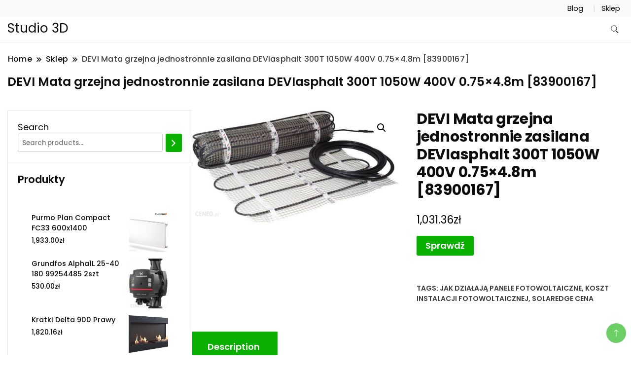

--- FILE ---
content_type: text/html; charset=UTF-8
request_url: https://studio-3d.pl/produkt/devi-mata-grzejna-jednostronnie-zasilana-deviasphalt-300t-1050w-400v-0-75x4-8m-83900167/
body_size: 13586
content:
		<!DOCTYPE html>
		<html lang="pl-PL">
		<head itemscope itemtype="https://schema.org/WebSite">
		<meta charset="UTF-8">
		<meta name="viewport" content="width=device-width, initial-scale=1">
		<link rel="profile" href="http://gmpg.org/xfn/11">
		<title>DEVI Mata grzejna jednostronnie zasilana DEVIasphalt 300T 1050W 400V 0.75&#215;4.8m [83900167] &#8211; Studio 3D</title>
<meta name='robots' content='max-image-preview:large' />
<link rel='dns-prefetch' href='//fonts.googleapis.com' />
<link rel="alternate" type="application/rss+xml" title="Studio 3D &raquo; Kanał z wpisami" href="https://studio-3d.pl/feed/" />
<link rel="alternate" type="application/rss+xml" title="Studio 3D &raquo; Kanał z komentarzami" href="https://studio-3d.pl/comments/feed/" />
<link rel="alternate" type="application/rss+xml" title="Studio 3D &raquo; DEVI Mata grzejna jednostronnie zasilana DEVIasphalt 300T 1050W 400V 0.75&#215;4.8m [83900167] Kanał z komentarzami" href="https://studio-3d.pl/produkt/devi-mata-grzejna-jednostronnie-zasilana-deviasphalt-300t-1050w-400v-0-75x4-8m-83900167/feed/" />
<link rel="alternate" title="oEmbed (JSON)" type="application/json+oembed" href="https://studio-3d.pl/wp-json/oembed/1.0/embed?url=https%3A%2F%2Fstudio-3d.pl%2Fprodukt%2Fdevi-mata-grzejna-jednostronnie-zasilana-deviasphalt-300t-1050w-400v-0-75x4-8m-83900167%2F" />
<link rel="alternate" title="oEmbed (XML)" type="text/xml+oembed" href="https://studio-3d.pl/wp-json/oembed/1.0/embed?url=https%3A%2F%2Fstudio-3d.pl%2Fprodukt%2Fdevi-mata-grzejna-jednostronnie-zasilana-deviasphalt-300t-1050w-400v-0-75x4-8m-83900167%2F&#038;format=xml" />
<style id='wp-img-auto-sizes-contain-inline-css'>
img:is([sizes=auto i],[sizes^="auto," i]){contain-intrinsic-size:3000px 1500px}
/*# sourceURL=wp-img-auto-sizes-contain-inline-css */
</style>
<style id='wp-emoji-styles-inline-css'>

	img.wp-smiley, img.emoji {
		display: inline !important;
		border: none !important;
		box-shadow: none !important;
		height: 1em !important;
		width: 1em !important;
		margin: 0 0.07em !important;
		vertical-align: -0.1em !important;
		background: none !important;
		padding: 0 !important;
	}
/*# sourceURL=wp-emoji-styles-inline-css */
</style>
<style id='wp-block-library-inline-css'>
:root{--wp-block-synced-color:#7a00df;--wp-block-synced-color--rgb:122,0,223;--wp-bound-block-color:var(--wp-block-synced-color);--wp-editor-canvas-background:#ddd;--wp-admin-theme-color:#007cba;--wp-admin-theme-color--rgb:0,124,186;--wp-admin-theme-color-darker-10:#006ba1;--wp-admin-theme-color-darker-10--rgb:0,107,160.5;--wp-admin-theme-color-darker-20:#005a87;--wp-admin-theme-color-darker-20--rgb:0,90,135;--wp-admin-border-width-focus:2px}@media (min-resolution:192dpi){:root{--wp-admin-border-width-focus:1.5px}}.wp-element-button{cursor:pointer}:root .has-very-light-gray-background-color{background-color:#eee}:root .has-very-dark-gray-background-color{background-color:#313131}:root .has-very-light-gray-color{color:#eee}:root .has-very-dark-gray-color{color:#313131}:root .has-vivid-green-cyan-to-vivid-cyan-blue-gradient-background{background:linear-gradient(135deg,#00d084,#0693e3)}:root .has-purple-crush-gradient-background{background:linear-gradient(135deg,#34e2e4,#4721fb 50%,#ab1dfe)}:root .has-hazy-dawn-gradient-background{background:linear-gradient(135deg,#faaca8,#dad0ec)}:root .has-subdued-olive-gradient-background{background:linear-gradient(135deg,#fafae1,#67a671)}:root .has-atomic-cream-gradient-background{background:linear-gradient(135deg,#fdd79a,#004a59)}:root .has-nightshade-gradient-background{background:linear-gradient(135deg,#330968,#31cdcf)}:root .has-midnight-gradient-background{background:linear-gradient(135deg,#020381,#2874fc)}:root{--wp--preset--font-size--normal:16px;--wp--preset--font-size--huge:42px}.has-regular-font-size{font-size:1em}.has-larger-font-size{font-size:2.625em}.has-normal-font-size{font-size:var(--wp--preset--font-size--normal)}.has-huge-font-size{font-size:var(--wp--preset--font-size--huge)}.has-text-align-center{text-align:center}.has-text-align-left{text-align:left}.has-text-align-right{text-align:right}.has-fit-text{white-space:nowrap!important}#end-resizable-editor-section{display:none}.aligncenter{clear:both}.items-justified-left{justify-content:flex-start}.items-justified-center{justify-content:center}.items-justified-right{justify-content:flex-end}.items-justified-space-between{justify-content:space-between}.screen-reader-text{border:0;clip-path:inset(50%);height:1px;margin:-1px;overflow:hidden;padding:0;position:absolute;width:1px;word-wrap:normal!important}.screen-reader-text:focus{background-color:#ddd;clip-path:none;color:#444;display:block;font-size:1em;height:auto;left:5px;line-height:normal;padding:15px 23px 14px;text-decoration:none;top:5px;width:auto;z-index:100000}html :where(.has-border-color){border-style:solid}html :where([style*=border-top-color]){border-top-style:solid}html :where([style*=border-right-color]){border-right-style:solid}html :where([style*=border-bottom-color]){border-bottom-style:solid}html :where([style*=border-left-color]){border-left-style:solid}html :where([style*=border-width]){border-style:solid}html :where([style*=border-top-width]){border-top-style:solid}html :where([style*=border-right-width]){border-right-style:solid}html :where([style*=border-bottom-width]){border-bottom-style:solid}html :where([style*=border-left-width]){border-left-style:solid}html :where(img[class*=wp-image-]){height:auto;max-width:100%}:where(figure){margin:0 0 1em}html :where(.is-position-sticky){--wp-admin--admin-bar--position-offset:var(--wp-admin--admin-bar--height,0px)}@media screen and (max-width:600px){html :where(.is-position-sticky){--wp-admin--admin-bar--position-offset:0px}}

/*# sourceURL=wp-block-library-inline-css */
</style><link rel='stylesheet' id='wc-blocks-vendors-style-css' href='https://studio-3d.pl/wp-content/plugins/woocommerce/packages/woocommerce-blocks/build/wc-blocks-vendors-style.css?ver=7.2.2' media='all' />
<link rel='stylesheet' id='wc-blocks-style-css' href='https://studio-3d.pl/wp-content/plugins/woocommerce/packages/woocommerce-blocks/build/wc-blocks-style.css?ver=7.2.2' media='all' />
<style id='global-styles-inline-css'>
:root{--wp--preset--aspect-ratio--square: 1;--wp--preset--aspect-ratio--4-3: 4/3;--wp--preset--aspect-ratio--3-4: 3/4;--wp--preset--aspect-ratio--3-2: 3/2;--wp--preset--aspect-ratio--2-3: 2/3;--wp--preset--aspect-ratio--16-9: 16/9;--wp--preset--aspect-ratio--9-16: 9/16;--wp--preset--color--black: #000000;--wp--preset--color--cyan-bluish-gray: #abb8c3;--wp--preset--color--white: #ffffff;--wp--preset--color--pale-pink: #f78da7;--wp--preset--color--vivid-red: #cf2e2e;--wp--preset--color--luminous-vivid-orange: #ff6900;--wp--preset--color--luminous-vivid-amber: #fcb900;--wp--preset--color--light-green-cyan: #7bdcb5;--wp--preset--color--vivid-green-cyan: #00d084;--wp--preset--color--pale-cyan-blue: #8ed1fc;--wp--preset--color--vivid-cyan-blue: #0693e3;--wp--preset--color--vivid-purple: #9b51e0;--wp--preset--gradient--vivid-cyan-blue-to-vivid-purple: linear-gradient(135deg,rgb(6,147,227) 0%,rgb(155,81,224) 100%);--wp--preset--gradient--light-green-cyan-to-vivid-green-cyan: linear-gradient(135deg,rgb(122,220,180) 0%,rgb(0,208,130) 100%);--wp--preset--gradient--luminous-vivid-amber-to-luminous-vivid-orange: linear-gradient(135deg,rgb(252,185,0) 0%,rgb(255,105,0) 100%);--wp--preset--gradient--luminous-vivid-orange-to-vivid-red: linear-gradient(135deg,rgb(255,105,0) 0%,rgb(207,46,46) 100%);--wp--preset--gradient--very-light-gray-to-cyan-bluish-gray: linear-gradient(135deg,rgb(238,238,238) 0%,rgb(169,184,195) 100%);--wp--preset--gradient--cool-to-warm-spectrum: linear-gradient(135deg,rgb(74,234,220) 0%,rgb(151,120,209) 20%,rgb(207,42,186) 40%,rgb(238,44,130) 60%,rgb(251,105,98) 80%,rgb(254,248,76) 100%);--wp--preset--gradient--blush-light-purple: linear-gradient(135deg,rgb(255,206,236) 0%,rgb(152,150,240) 100%);--wp--preset--gradient--blush-bordeaux: linear-gradient(135deg,rgb(254,205,165) 0%,rgb(254,45,45) 50%,rgb(107,0,62) 100%);--wp--preset--gradient--luminous-dusk: linear-gradient(135deg,rgb(255,203,112) 0%,rgb(199,81,192) 50%,rgb(65,88,208) 100%);--wp--preset--gradient--pale-ocean: linear-gradient(135deg,rgb(255,245,203) 0%,rgb(182,227,212) 50%,rgb(51,167,181) 100%);--wp--preset--gradient--electric-grass: linear-gradient(135deg,rgb(202,248,128) 0%,rgb(113,206,126) 100%);--wp--preset--gradient--midnight: linear-gradient(135deg,rgb(2,3,129) 0%,rgb(40,116,252) 100%);--wp--preset--font-size--small: 13px;--wp--preset--font-size--medium: 20px;--wp--preset--font-size--large: 36px;--wp--preset--font-size--x-large: 42px;--wp--preset--spacing--20: 0.44rem;--wp--preset--spacing--30: 0.67rem;--wp--preset--spacing--40: 1rem;--wp--preset--spacing--50: 1.5rem;--wp--preset--spacing--60: 2.25rem;--wp--preset--spacing--70: 3.38rem;--wp--preset--spacing--80: 5.06rem;--wp--preset--shadow--natural: 6px 6px 9px rgba(0, 0, 0, 0.2);--wp--preset--shadow--deep: 12px 12px 50px rgba(0, 0, 0, 0.4);--wp--preset--shadow--sharp: 6px 6px 0px rgba(0, 0, 0, 0.2);--wp--preset--shadow--outlined: 6px 6px 0px -3px rgb(255, 255, 255), 6px 6px rgb(0, 0, 0);--wp--preset--shadow--crisp: 6px 6px 0px rgb(0, 0, 0);}:where(.is-layout-flex){gap: 0.5em;}:where(.is-layout-grid){gap: 0.5em;}body .is-layout-flex{display: flex;}.is-layout-flex{flex-wrap: wrap;align-items: center;}.is-layout-flex > :is(*, div){margin: 0;}body .is-layout-grid{display: grid;}.is-layout-grid > :is(*, div){margin: 0;}:where(.wp-block-columns.is-layout-flex){gap: 2em;}:where(.wp-block-columns.is-layout-grid){gap: 2em;}:where(.wp-block-post-template.is-layout-flex){gap: 1.25em;}:where(.wp-block-post-template.is-layout-grid){gap: 1.25em;}.has-black-color{color: var(--wp--preset--color--black) !important;}.has-cyan-bluish-gray-color{color: var(--wp--preset--color--cyan-bluish-gray) !important;}.has-white-color{color: var(--wp--preset--color--white) !important;}.has-pale-pink-color{color: var(--wp--preset--color--pale-pink) !important;}.has-vivid-red-color{color: var(--wp--preset--color--vivid-red) !important;}.has-luminous-vivid-orange-color{color: var(--wp--preset--color--luminous-vivid-orange) !important;}.has-luminous-vivid-amber-color{color: var(--wp--preset--color--luminous-vivid-amber) !important;}.has-light-green-cyan-color{color: var(--wp--preset--color--light-green-cyan) !important;}.has-vivid-green-cyan-color{color: var(--wp--preset--color--vivid-green-cyan) !important;}.has-pale-cyan-blue-color{color: var(--wp--preset--color--pale-cyan-blue) !important;}.has-vivid-cyan-blue-color{color: var(--wp--preset--color--vivid-cyan-blue) !important;}.has-vivid-purple-color{color: var(--wp--preset--color--vivid-purple) !important;}.has-black-background-color{background-color: var(--wp--preset--color--black) !important;}.has-cyan-bluish-gray-background-color{background-color: var(--wp--preset--color--cyan-bluish-gray) !important;}.has-white-background-color{background-color: var(--wp--preset--color--white) !important;}.has-pale-pink-background-color{background-color: var(--wp--preset--color--pale-pink) !important;}.has-vivid-red-background-color{background-color: var(--wp--preset--color--vivid-red) !important;}.has-luminous-vivid-orange-background-color{background-color: var(--wp--preset--color--luminous-vivid-orange) !important;}.has-luminous-vivid-amber-background-color{background-color: var(--wp--preset--color--luminous-vivid-amber) !important;}.has-light-green-cyan-background-color{background-color: var(--wp--preset--color--light-green-cyan) !important;}.has-vivid-green-cyan-background-color{background-color: var(--wp--preset--color--vivid-green-cyan) !important;}.has-pale-cyan-blue-background-color{background-color: var(--wp--preset--color--pale-cyan-blue) !important;}.has-vivid-cyan-blue-background-color{background-color: var(--wp--preset--color--vivid-cyan-blue) !important;}.has-vivid-purple-background-color{background-color: var(--wp--preset--color--vivid-purple) !important;}.has-black-border-color{border-color: var(--wp--preset--color--black) !important;}.has-cyan-bluish-gray-border-color{border-color: var(--wp--preset--color--cyan-bluish-gray) !important;}.has-white-border-color{border-color: var(--wp--preset--color--white) !important;}.has-pale-pink-border-color{border-color: var(--wp--preset--color--pale-pink) !important;}.has-vivid-red-border-color{border-color: var(--wp--preset--color--vivid-red) !important;}.has-luminous-vivid-orange-border-color{border-color: var(--wp--preset--color--luminous-vivid-orange) !important;}.has-luminous-vivid-amber-border-color{border-color: var(--wp--preset--color--luminous-vivid-amber) !important;}.has-light-green-cyan-border-color{border-color: var(--wp--preset--color--light-green-cyan) !important;}.has-vivid-green-cyan-border-color{border-color: var(--wp--preset--color--vivid-green-cyan) !important;}.has-pale-cyan-blue-border-color{border-color: var(--wp--preset--color--pale-cyan-blue) !important;}.has-vivid-cyan-blue-border-color{border-color: var(--wp--preset--color--vivid-cyan-blue) !important;}.has-vivid-purple-border-color{border-color: var(--wp--preset--color--vivid-purple) !important;}.has-vivid-cyan-blue-to-vivid-purple-gradient-background{background: var(--wp--preset--gradient--vivid-cyan-blue-to-vivid-purple) !important;}.has-light-green-cyan-to-vivid-green-cyan-gradient-background{background: var(--wp--preset--gradient--light-green-cyan-to-vivid-green-cyan) !important;}.has-luminous-vivid-amber-to-luminous-vivid-orange-gradient-background{background: var(--wp--preset--gradient--luminous-vivid-amber-to-luminous-vivid-orange) !important;}.has-luminous-vivid-orange-to-vivid-red-gradient-background{background: var(--wp--preset--gradient--luminous-vivid-orange-to-vivid-red) !important;}.has-very-light-gray-to-cyan-bluish-gray-gradient-background{background: var(--wp--preset--gradient--very-light-gray-to-cyan-bluish-gray) !important;}.has-cool-to-warm-spectrum-gradient-background{background: var(--wp--preset--gradient--cool-to-warm-spectrum) !important;}.has-blush-light-purple-gradient-background{background: var(--wp--preset--gradient--blush-light-purple) !important;}.has-blush-bordeaux-gradient-background{background: var(--wp--preset--gradient--blush-bordeaux) !important;}.has-luminous-dusk-gradient-background{background: var(--wp--preset--gradient--luminous-dusk) !important;}.has-pale-ocean-gradient-background{background: var(--wp--preset--gradient--pale-ocean) !important;}.has-electric-grass-gradient-background{background: var(--wp--preset--gradient--electric-grass) !important;}.has-midnight-gradient-background{background: var(--wp--preset--gradient--midnight) !important;}.has-small-font-size{font-size: var(--wp--preset--font-size--small) !important;}.has-medium-font-size{font-size: var(--wp--preset--font-size--medium) !important;}.has-large-font-size{font-size: var(--wp--preset--font-size--large) !important;}.has-x-large-font-size{font-size: var(--wp--preset--font-size--x-large) !important;}
/*# sourceURL=global-styles-inline-css */
</style>

<style id='classic-theme-styles-inline-css'>
/*! This file is auto-generated */
.wp-block-button__link{color:#fff;background-color:#32373c;border-radius:9999px;box-shadow:none;text-decoration:none;padding:calc(.667em + 2px) calc(1.333em + 2px);font-size:1.125em}.wp-block-file__button{background:#32373c;color:#fff;text-decoration:none}
/*# sourceURL=/wp-includes/css/classic-themes.min.css */
</style>
<link rel='stylesheet' id='photoswipe-css' href='https://studio-3d.pl/wp-content/plugins/woocommerce/assets/css/photoswipe/photoswipe.min.css?ver=6.4.1' media='all' />
<link rel='stylesheet' id='photoswipe-default-skin-css' href='https://studio-3d.pl/wp-content/plugins/woocommerce/assets/css/photoswipe/default-skin/default-skin.min.css?ver=6.4.1' media='all' />
<link rel='stylesheet' id='woocommerce-layout-css' href='https://studio-3d.pl/wp-content/plugins/woocommerce/assets/css/woocommerce-layout.css?ver=6.4.1' media='all' />
<link rel='stylesheet' id='woocommerce-smallscreen-css' href='https://studio-3d.pl/wp-content/plugins/woocommerce/assets/css/woocommerce-smallscreen.css?ver=6.4.1' media='only screen and (max-width: 768px)' />
<link rel='stylesheet' id='woocommerce-general-css' href='https://studio-3d.pl/wp-content/plugins/woocommerce/assets/css/woocommerce.css?ver=6.4.1' media='all' />
<style id='woocommerce-inline-inline-css'>
.woocommerce form .form-row .required { visibility: visible; }
/*# sourceURL=woocommerce-inline-inline-css */
</style>
<link rel='stylesheet' id='ecommerce_starter_cfg_parent-css' href='https://studio-3d.pl/wp-content/themes/best-shop/style.css?ver=6.9' media='all' />
<link rel='stylesheet' id='best-shop-google-fonts-css' href='https://fonts.googleapis.com/css?family=Poppins%3A300%2C300i%2C400%2C400i%2C700%2C700i%7CPoppins%3A300%2C300i%2C400%2C400i%2C500%2C500i%2C600%2C600i&#038;subset=latin%2Clatin-ext' media='all' />
<link rel='stylesheet' id='best-shop-bootstrap-css' href='https://studio-3d.pl/wp-content/themes/best-shop/css/bootstrap.css?ver=6.9' media='all' />
<link rel='stylesheet' id='best-shop-style-css' href='https://studio-3d.pl/wp-content/themes/ecommerce-starter/style.css?ver=6.9' media='all' />
<script src="https://studio-3d.pl/wp-includes/js/jquery/jquery.min.js?ver=3.7.1" id="jquery-core-js"></script>
<script src="https://studio-3d.pl/wp-includes/js/jquery/jquery-migrate.min.js?ver=3.4.1" id="jquery-migrate-js"></script>
<script src="https://studio-3d.pl/wp-content/themes/best-shop/js/bootstrap.js?ver=6.9" id="best-shop-bootstrap-js"></script>
<script src="https://studio-3d.pl/wp-content/themes/best-shop/js/jquery.marquee.js?ver=6.9" id="best-shop--marquee-js"></script>
<link rel="https://api.w.org/" href="https://studio-3d.pl/wp-json/" /><link rel="alternate" title="JSON" type="application/json" href="https://studio-3d.pl/wp-json/wp/v2/product/757" /><link rel="EditURI" type="application/rsd+xml" title="RSD" href="https://studio-3d.pl/xmlrpc.php?rsd" />
<meta name="generator" content="WordPress 6.9" />
<meta name="generator" content="WooCommerce 6.4.1" />
<link rel="canonical" href="https://studio-3d.pl/produkt/devi-mata-grzejna-jednostronnie-zasilana-deviasphalt-300t-1050w-400v-0-75x4-8m-83900167/" />
<link rel='shortlink' href='https://studio-3d.pl/?p=757' />
	<style type="text/css" id="custom-theme-colors" >
        :root {
            --gbl-primary-color: #09B000 ;
            --gbl-secondary-color: #d62626 ;
            --gbl-primary-font: Poppins, Serif ;
            --gbl-secondary-font: Poppins, Sans Serif ;
            --logo-width: 130 ;
            --header-text-color: ##000000 ;            
            --footer-color: #1c1c1c ;
            --footer-text-color: #eee ;
            --content-width: 1280px ;
            --woo-bar-color: #000000 ;  
            --woo-bar-bg-color: #ffd800 ;
            --menu-text-color: #e8e8e8 ;  
            --menu-bg-color: #000000 ;  
            --text-color: #0c0c0c ;
            --topbar-bg-color: #f8f9fa ;
            --topbar-text-color: #000 ;
            --e-global-color-primary: #09B000 ;
            
        }
        .site-branding img.custom-logo {
            max-width:130px ;    
        }
        @media (min-width: 1024px) {
            #masthead {
                background-image:url('');
                background-size: cover;
                background-position: center center;
            }
        }
        body.custom-background-image .site, 
        body.custom-background-color .site,
        .mobile-navigation {
            background-color: #ffffff;
        }
        .site-footer {
            background:url("") ;
            background-repeat: no-repeat;
            background-size: cover;
            background-position: center center;
        }
        
        .site-footer .footer-overlay {
            background-color:#1c1c1c;
        }
                
	</style>
<link rel="pingback" href="https://studio-3d.pl/xmlrpc.php">	<noscript><style>.woocommerce-product-gallery{ opacity: 1 !important; }</style></noscript>
			<style id="wp-custom-css">
			.woocommerce ul.products li.product a img {
    height: 230px;
    object-fit: contain;
}

.woocommerce ul.products li.product .woocommerce-loop-product__title {
    height: 90px;
    overflow: hidden;
}
		</style>
		</head>

<body class="wp-singular product-template-default single single-product postid-757 wp-theme-best-shop wp-child-theme-ecommerce-starter theme-best-shop woocommerce woocommerce-page woocommerce-no-js leftsidebar" itemscope itemtype="https://schema.org/WebPage">
		<div id="page" class="site">
			<a class="skip-link screen-reader-text" href="#primary">Skip to content</a>
		<header id="masthead" class="site-header style-one 
        "
        itemscope itemtype="https://schema.org/WPHeader">
    <div class="top-bar-menu">
    <div class="container">
      <div class="left-menu">
                <ul>
                                      </ul>
              </div>
      <div class="right-menu">
        <div class="menu"><ul>
<li class="page_item page-item-2 "><a href="https://studio-3d.pl/blog/">Blog</a></li>
<li class="page_item page-item-6 current_page_parent"><a href="https://studio-3d.pl/">Sklep</a></li>
</ul></div>
      </div>
    </div>
  </div>
    <div class=" main-menu-wrap ">
    <div class="container">
      <div class="header-wrapper">
                <div class="site-branding" itemscope itemtype="https://schema.org/Organization">
            <div class="site-title-logo">                <p class="site-title" itemprop="name"><a href="https://studio-3d.pl/" rel="home" itemprop="url">Studio 3D</a></p>
                            </div>
        </div><!-- .site-branding -->
                <div class="nav-wrap">
                    <div class="header-left">
                      </div>
          <div class="header-right">
            	<div class="header-search">
		<button class="header-search-icon" aria-label="search form toggle" data-toggle-target=".search-modal" data-toggle-body-class="showing-search-modal" data-set-focus=".search-modal .search-field" aria-expanded="false">
			<svg xmlns="http://www.w3.org/2000/svg" width="16.197" height="16.546"
                viewBox="0 0 16.197 16.546" aria-label="Search Icon">
                <path id="icons8-search"
                    d="M9.939,3a5.939,5.939,0,1,0,3.472,10.754l4.6,4.585.983-.983L14.448,12.8A5.939,5.939,0,0,0,9.939,3Zm0,.7A5.24,5.24,0,1,1,4.7,8.939,5.235,5.235,0,0,1,9.939,3.7Z"
                    transform="translate(-3.5 -2.5) "
                    stroke-width="2"  />
            </svg>
		</button>
		<div class="header-search-form search-modal cover-modal" data-modal-target-string=".search-modal">
			<div class="header-search-inner-wrap">'
				<form role="search" method="get" class="search-form" action="https://studio-3d.pl/">
				<label>
					<span class="screen-reader-text">Szukaj:</span>
					<input type="search" class="search-field" placeholder="Szukaj &hellip;" value="" name="s" />
				</label>
				<input type="submit" class="search-submit" value="Szukaj" />
			</form>				<button aria-label="search form close" class="close" data-toggle-target=".search-modal" data-toggle-body-class="showing-search-modal" data-set-focus=".search-modal .search-field" aria-expanded="false"></button>
			</div>
		</div>
	</div><!-- .header-seearch -->
          </div>
                  </div>
        <!-- #site-navigation --> 
      </div>
    </div>
  </div>
      <div class="mobile-header">
        <div class="header-main">
            <div class="container">
                <div class="mob-nav-site-branding-wrap">
                    <div class="header-center">
                                <div class="site-branding" itemscope itemtype="https://schema.org/Organization">
            <div class="site-title-logo">                <p class="site-title" itemprop="name"><a href="https://studio-3d.pl/" rel="home" itemprop="url">Studio 3D</a></p>
                            </div>
        </div><!-- .site-branding -->
                            </div>
                    <button id="menu-opener" data-toggle-target=".main-menu-modal" data-toggle-body-class="showing-main-menu-modal" aria-expanded="false" data-set-focus=".close-main-nav-toggle">
                        <span></span>
                        <span></span>
                        <span></span>
                    </button>
                </div>
            </div>
        </div>
        <div class="mobile-header-wrap">
            <div class="mobile-menu-wrapper">
                <nav id="mobile-site-navigation" class="main-navigation mobile-navigation">        
                    <div class="primary-menu-list main-menu-modal cover-modal" data-modal-target-string=".main-menu-modal">                  
                        <button class="close close-main-nav-toggle" data-toggle-target=".main-menu-modal" data-toggle-body-class="showing-main-menu-modal" aria-expanded="false" data-set-focus=".main-menu-modal"></button>
                        <div class="mobile-social-wrap">
                              
                        </div>
                        <div class="mobile-menu" aria-label="Mobile">
                                                    </div>
                    </div>
                </nav><!-- #mobile-site-navigation -->
            </div>
        </div>  
    </div>
</header>
<!-- #masthead -->

		<header class="page-header">
			<div class="container">
				<div class="breadcrumb-wrapper">
					<header class="page-header"> <div ><div class="breadcrumb-wrapper"><div id="crumbs" itemscope itemtype="http://schema.org/BreadcrumbList">
                <span itemprop="itemListElement" itemscope itemtype="http://schema.org/ListItem">
                    <a href="https://studio-3d.pl" itemprop="item"><span itemprop="name">Home</span></a><meta itemprop="position" content="1" /><span class="separator"><svg width="13" height="13" viewBox="0 0 13 13" fill="none" xmlns="http://www.w3.org/2000/svg" aria-label="Breadcrumb Icon"><path d="M6.839 12.02L5.424 10.607L10.024 6.007L5.424 1.407L6.839 0L12.849 6.01L6.84 12.02H6.839ZM1.414 12.02L0 10.607L4.6 6.007L0 1.414L1.414 0L7.425 6.01L1.415 12.02H1.414V12.02Z" /></svg></span></span><span itemprop="itemListElement" itemscope itemtype="http://schema.org/ListItem"><a href="https://studio-3d.pl/" itemprop="item"><span itemprop="name">Sklep</span></a><meta itemprop="position" content="2" /><span class="separator"><svg width="13" height="13" viewBox="0 0 13 13" fill="none" xmlns="http://www.w3.org/2000/svg" aria-label="Breadcrumb Icon"><path d="M6.839 12.02L5.424 10.607L10.024 6.007L5.424 1.407L6.839 0L12.849 6.01L6.84 12.02H6.839ZM1.414 12.02L0 10.607L4.6 6.007L0 1.414L1.414 0L7.425 6.01L1.415 12.02H1.414V12.02Z" /></svg></span></span><span class="current" itemprop="itemListElement" itemscope itemtype="http://schema.org/ListItem"><a href="https://studio-3d.pl/produkt/devi-mata-grzejna-jednostronnie-zasilana-deviasphalt-300t-1050w-400v-0-75x4-8m-83900167/" itemprop="item"><span itemprop="name">DEVI Mata grzejna jednostronnie zasilana DEVIasphalt 300T 1050W 400V 0.75&#215;4.8m [83900167]</span></a><meta itemprop="position" content="3" /></span></div></div></header><!-- .crumbs -->				</div>
				<h2 class="page-title">DEVI Mata grzejna jednostronnie zasilana DEVIasphalt 300T 1050W 400V 0.75&#215;4.8m [83900167]</h2>			</div>
		</header><!-- .page-header -->
	
<div class="woocommerce-page">
    
    <div class="content-area">
         <div class="container">
             <div class="page-grid">
                 
                  <div class="site-main">
                      <div class="content-area">

                          <div class="woocommerce-notices-wrapper"></div><div id="product-757" class="product type-product post-757 status-publish first instock product_tag-jak-dzialaja-panele-fotowoltaiczne product_tag-koszt-instalacji-fotowoltaicznej product_tag-solaredge-cena has-post-thumbnail product-type-external">

	<div class="woocommerce-product-gallery woocommerce-product-gallery--with-images woocommerce-product-gallery--columns-4 images" data-columns="4" style="opacity: 0; transition: opacity .25s ease-in-out;">
	<figure class="woocommerce-product-gallery__wrapper">
		<div data-thumb="https://studio-3d.pl/wp-content/uploads/2022/05/i-devi-mata-grzejna-jednostronnie-zasilana-deviasphalt-300t-1050w-400v-0-75x4-8m-83900167-100x100.jpg" data-thumb-alt="" class="woocommerce-product-gallery__image"><a href="https://studio-3d.pl/wp-content/uploads/2022/05/i-devi-mata-grzejna-jednostronnie-zasilana-deviasphalt-300t-1050w-400v-0-75x4-8m-83900167.jpg"><img width="600" height="329" src="https://studio-3d.pl/wp-content/uploads/2022/05/i-devi-mata-grzejna-jednostronnie-zasilana-deviasphalt-300t-1050w-400v-0-75x4-8m-83900167-600x329.jpg" class="wp-post-image" alt="" title="i-devi-mata-grzejna-jednostronnie-zasilana-deviasphalt-300t-1050w-400v-0-75x4-8m-83900167" data-caption="" data-src="https://studio-3d.pl/wp-content/uploads/2022/05/i-devi-mata-grzejna-jednostronnie-zasilana-deviasphalt-300t-1050w-400v-0-75x4-8m-83900167.jpg" data-large_image="https://studio-3d.pl/wp-content/uploads/2022/05/i-devi-mata-grzejna-jednostronnie-zasilana-deviasphalt-300t-1050w-400v-0-75x4-8m-83900167.jpg" data-large_image_width="865" data-large_image_height="475" decoding="async" fetchpriority="high" srcset="https://studio-3d.pl/wp-content/uploads/2022/05/i-devi-mata-grzejna-jednostronnie-zasilana-deviasphalt-300t-1050w-400v-0-75x4-8m-83900167-600x329.jpg 600w, https://studio-3d.pl/wp-content/uploads/2022/05/i-devi-mata-grzejna-jednostronnie-zasilana-deviasphalt-300t-1050w-400v-0-75x4-8m-83900167-300x165.jpg 300w, https://studio-3d.pl/wp-content/uploads/2022/05/i-devi-mata-grzejna-jednostronnie-zasilana-deviasphalt-300t-1050w-400v-0-75x4-8m-83900167-768x422.jpg 768w, https://studio-3d.pl/wp-content/uploads/2022/05/i-devi-mata-grzejna-jednostronnie-zasilana-deviasphalt-300t-1050w-400v-0-75x4-8m-83900167.jpg 865w" sizes="(max-width: 600px) 100vw, 600px" /></a></div>	</figure>
</div>

	<div class="summary entry-summary">
		<h1 class="product_title entry-title">DEVI Mata grzejna jednostronnie zasilana DEVIasphalt 300T 1050W 400V 0.75&#215;4.8m [83900167]</h1><p class="price"><span class="woocommerce-Price-amount amount"><bdi>1,031.36<span class="woocommerce-Price-currencySymbol">&#122;&#322;</span></bdi></span></p>

<form class="cart" action="https://studio-3d.pl/367" method="get">
	
	<button type="submit" class="single_add_to_cart_button button alt">Sprawdź</button>

	
	</form>

<div class="product_meta">

	
	
		<span class="sku_wrapper">SKU: <span class="sku">e432ba6e300c</span></span>

	
	
	<span class="tagged_as">Tags: <a href="https://studio-3d.pl/tag-produktu/jak-dzialaja-panele-fotowoltaiczne/" rel="tag">jak działają panele fotowoltaiczne</a>, <a href="https://studio-3d.pl/tag-produktu/koszt-instalacji-fotowoltaicznej/" rel="tag">koszt instalacji fotowoltaicznej</a>, <a href="https://studio-3d.pl/tag-produktu/solaredge-cena/" rel="tag">solaredge cena</a></span>
	
</div>
	</div>

	
	<div class="woocommerce-tabs wc-tabs-wrapper">
		<ul class="tabs wc-tabs" role="tablist">
							<li class="description_tab" id="tab-title-description" role="tab" aria-controls="tab-description">
					<a href="#tab-description">
						Description					</a>
				</li>
					</ul>
					<div class="woocommerce-Tabs-panel woocommerce-Tabs-panel--description panel entry-content wc-tab" id="tab-description" role="tabpanel" aria-labelledby="tab-title-description">
				
	<h2>Description</h2>

<p>Mata grzejna stałooporowa, jednostronnie zasilana, do gruntowych systemów przeciwoblodzeniowych, odporna na wysoką temperaturę, 30W/m przy 400V</p>
<p>DEVI</p>
<p>rura próżniowa, przejście szczelne integra cennik, ranking kotłów gazowych kondensacyjnych, cyfrowy polsat dla firm, prosument fotowoltaika, para przegrzana, v-1, jakie cisnienie, kot temperatura</p>
<p><a href="https://www.popko.pl/warsztaty">https://www.popko.pl/warsztaty</a></p>
			</div>
		
			</div>


	<section class="related products">

					<h2>Related products</h2>
				
		<ul class="products columns-4">

			
					<li class="product type-product post-2570 status-publish first instock product_tag-fotowoltaika-koszt-instalacji product_tag-polikrystaliczne product_tag-solaredge-cena has-post-thumbnail product-type-external">
	<a href="https://studio-3d.pl/produkt/kratki-koza-ab-s-2-kafel-krem/" class="woocommerce-LoopProduct-link woocommerce-loop-product__link"><img width="300" height="300" src="https://studio-3d.pl/wp-content/uploads/2022/05/i-kratki-koza-ab-s-2-kafel-krem-300x300.jpg" class="attachment-woocommerce_thumbnail size-woocommerce_thumbnail" alt="" decoding="async" srcset="https://studio-3d.pl/wp-content/uploads/2022/05/i-kratki-koza-ab-s-2-kafel-krem-300x300.jpg 300w, https://studio-3d.pl/wp-content/uploads/2022/05/i-kratki-koza-ab-s-2-kafel-krem-150x150.jpg 150w, https://studio-3d.pl/wp-content/uploads/2022/05/i-kratki-koza-ab-s-2-kafel-krem-350x350.jpg 350w, https://studio-3d.pl/wp-content/uploads/2022/05/i-kratki-koza-ab-s-2-kafel-krem-100x100.jpg 100w" sizes="(max-width: 300px) 100vw, 300px" /><h2 class="woocommerce-loop-product__title">Kratki Koza AB S/2 kafel krem</h2>
	<span class="price"><span class="woocommerce-Price-amount amount"><bdi>7,450.00<span class="woocommerce-Price-currencySymbol">&#122;&#322;</span></bdi></span></span>
    <div class="custom-cart-btn">
				<a href="https://studio-3d.pl/1276" data-quantity="1" class="button product_type_external" data-product_id="2570" data-product_sku="69e31b022117" aria-label="Sprawdź" rel="nofollow">Sprawdź</a>    </div>
	
    <div class="hover-area">
        <div class="action-buttons">
                    </div>
    </div>
	
</li>

			
					<li class="product type-product post-2004 status-publish instock product_tag-falownik-sma product_tag-farmy-fotowoltaiczne-zyski product_tag-fotowoltaika-koszt product_tag-instalacji-fotowoltaicznej product_tag-solaredge-cena has-post-thumbnail product-type-external">
	<a href="https://studio-3d.pl/produkt/bmeters-cieplomierz-hydrocal-m3-1-2qn06-dn15-zas-m-bus-hydrocal-m3-06-z/" class="woocommerce-LoopProduct-link woocommerce-loop-product__link"><img width="300" height="300" src="https://studio-3d.pl/wp-content/uploads/2022/05/i-bmeters-cieplomierz-hydrocal-m3-1-2-qn-0-6-dn15-zas-m-bus-hydrocal-m3-0-6-z-300x300.jpg" class="attachment-woocommerce_thumbnail size-woocommerce_thumbnail" alt="" decoding="async" srcset="https://studio-3d.pl/wp-content/uploads/2022/05/i-bmeters-cieplomierz-hydrocal-m3-1-2-qn-0-6-dn15-zas-m-bus-hydrocal-m3-0-6-z-300x300.jpg 300w, https://studio-3d.pl/wp-content/uploads/2022/05/i-bmeters-cieplomierz-hydrocal-m3-1-2-qn-0-6-dn15-zas-m-bus-hydrocal-m3-0-6-z-150x150.jpg 150w, https://studio-3d.pl/wp-content/uploads/2022/05/i-bmeters-cieplomierz-hydrocal-m3-1-2-qn-0-6-dn15-zas-m-bus-hydrocal-m3-0-6-z-350x350.jpg 350w, https://studio-3d.pl/wp-content/uploads/2022/05/i-bmeters-cieplomierz-hydrocal-m3-1-2-qn-0-6-dn15-zas-m-bus-hydrocal-m3-0-6-z-100x100.jpg 100w" sizes="(max-width: 300px) 100vw, 300px" /><h2 class="woocommerce-loop-product__title">BMeters Ciepłomierz HYDROCAL M3 1/2&#8221;QN=0,6 DN15 ZAS.M-BUS HYDROCAL-M3 0,6 Z</h2>
	<span class="price"><span class="woocommerce-Price-amount amount"><bdi>443.45<span class="woocommerce-Price-currencySymbol">&#122;&#322;</span></bdi></span></span>
    <div class="custom-cart-btn">
				<a href="https://studio-3d.pl/992" data-quantity="1" class="button product_type_external" data-product_id="2004" data-product_sku="4e394f9ab1e5" aria-label="Sprawdź" rel="nofollow">Sprawdź</a>    </div>
	
    <div class="hover-area">
        <div class="action-buttons">
                    </div>
    </div>
	
</li>

			
					<li class="product type-product post-1970 status-publish instock product_tag-ogniwa-fotowoltaiczne-cena product_tag-panele-fotowoltaiczne-dofinansowanie product_tag-panele-fotowoltaiczne-lubuskie product_tag-panele-sloneczne-krakow product_tag-solaredge-cena has-post-thumbnail product-type-external">
	<a href="https://studio-3d.pl/produkt/luxrad-luxus-580x1020-c11798276/" class="woocommerce-LoopProduct-link woocommerce-loop-product__link"><img width="213" height="300" src="https://studio-3d.pl/wp-content/uploads/2022/05/i-luxrad-luxus-580x1020-c11798276-213x300.jpg" class="attachment-woocommerce_thumbnail size-woocommerce_thumbnail" alt="" decoding="async" loading="lazy" /><h2 class="woocommerce-loop-product__title">Luxrad LUXUS 580&#215;1020 C11798276</h2>
	<span class="price"><span class="woocommerce-Price-amount amount"><bdi>825.50<span class="woocommerce-Price-currencySymbol">&#122;&#322;</span></bdi></span></span>
    <div class="custom-cart-btn">
				<a href="https://studio-3d.pl/975" data-quantity="1" class="button product_type_external" data-product_id="1970" data-product_sku="ab435fc25dee" aria-label="Sprawdź" rel="nofollow">Sprawdź</a>    </div>
	
    <div class="hover-area">
        <div class="action-buttons">
                    </div>
    </div>
	
</li>

			
					<li class="product type-product post-2866 status-publish last instock product_tag-inwerter-solaredge product_tag-panele-fotowoltaiczne-uzywane product_tag-panele-woltaniczne product_tag-sma-falownik product_tag-solaredge-cena has-post-thumbnail product-type-external">
	<a href="https://studio-3d.pl/produkt/radeco-kronos-1-500x700-195w-en-101w-abyjps/" class="woocommerce-LoopProduct-link woocommerce-loop-product__link"><img width="300" height="300" src="https://studio-3d.pl/wp-content/uploads/2022/05/i-radeco-kronos-1-500x700-195w-en-101w-abyjps-300x300.jpg" class="attachment-woocommerce_thumbnail size-woocommerce_thumbnail" alt="" decoding="async" loading="lazy" srcset="https://studio-3d.pl/wp-content/uploads/2022/05/i-radeco-kronos-1-500x700-195w-en-101w-abyjps-300x300.jpg 300w, https://studio-3d.pl/wp-content/uploads/2022/05/i-radeco-kronos-1-500x700-195w-en-101w-abyjps-150x150.jpg 150w, https://studio-3d.pl/wp-content/uploads/2022/05/i-radeco-kronos-1-500x700-195w-en-101w-abyjps-350x350.jpg 350w, https://studio-3d.pl/wp-content/uploads/2022/05/i-radeco-kronos-1-500x700-195w-en-101w-abyjps-100x100.jpg 100w" sizes="auto, (max-width: 300px) 100vw, 300px" /><h2 class="woocommerce-loop-product__title">Radeco Kronos 1 500&#215;700 195W EN 101W ABYJPS</h2>
	<span class="price"><span class="woocommerce-Price-amount amount"><bdi>359.00<span class="woocommerce-Price-currencySymbol">&#122;&#322;</span></bdi></span></span>
    <div class="custom-cart-btn">
				<a href="https://studio-3d.pl/1424" data-quantity="1" class="button product_type_external" data-product_id="2866" data-product_sku="8428388579b7" aria-label="Sprawdź" rel="nofollow">Sprawdź</a>    </div>
	
    <div class="hover-area">
        <div class="action-buttons">
                    </div>
    </div>
	
</li>

			
		</ul>

	</section>
	</div>


                      </div><!-- .content-area -->
                  </div>

                 
<aside id="secondary" class="widget-area" role="complementary" itemscope itemtype="http://schema.org/WPSideBar">
	<section id="block-9" class="widget widget_block"><div data-block-name="woocommerce/product-search" data-form-id="wc-block-product-search-0" class="wc-block-product-search wp-block-woocommerce-product-search"><form role="search" method="get" action="https://studio-3d.pl/"><label for="wc-block-search__input-1" class="wc-block-product-search__label">Search</label>
			<div class="wc-block-product-search__fields">
				<input type="search" id="wc-block-search__input-1" class="wc-block-product-search__field" placeholder="Search products…" name="s" /><button type="submit" class="wc-block-product-search__button" aria-label="Search">
				<svg aria-hidden="true" role="img" focusable="false" class="dashicon dashicons-arrow-right-alt2" xmlns="http://www.w3.org/2000/svg" width="20" height="20" viewBox="0 0 20 20">
					<path d="M6 15l5-5-5-5 1-2 7 7-7 7z" />
				</svg>
			</button>
				<input type="hidden" name="post_type" value="product" />
			</div>
		</form></div></section><section id="woocommerce_products-3" class="widget woocommerce widget_products"><h2 class="widget-title" itemprop="name">Produkty</h2><ul class="product_list_widget"><li>
	
	<a href="https://studio-3d.pl/produkt/purmo-plan-compact-fc33-600x1400/">
		<img width="300" height="300" src="https://studio-3d.pl/wp-content/uploads/2022/05/i-purmo-plan-compact-fc33-600x1400-1-300x300.jpg" class="attachment-woocommerce_thumbnail size-woocommerce_thumbnail" alt="" decoding="async" loading="lazy" srcset="https://studio-3d.pl/wp-content/uploads/2022/05/i-purmo-plan-compact-fc33-600x1400-1-300x300.jpg 300w, https://studio-3d.pl/wp-content/uploads/2022/05/i-purmo-plan-compact-fc33-600x1400-1-150x150.jpg 150w, https://studio-3d.pl/wp-content/uploads/2022/05/i-purmo-plan-compact-fc33-600x1400-1-350x350.jpg 350w, https://studio-3d.pl/wp-content/uploads/2022/05/i-purmo-plan-compact-fc33-600x1400-1-100x100.jpg 100w" sizes="auto, (max-width: 300px) 100vw, 300px" />		<span class="product-title">Purmo Plan Compact FC33 600x1400</span>
	</a>

				
	<span class="woocommerce-Price-amount amount"><bdi>1,933.00<span class="woocommerce-Price-currencySymbol">&#122;&#322;</span></bdi></span>
	</li>
<li>
	
	<a href="https://studio-3d.pl/produkt/grundfos-alpha1l-25-40-180-99254485-2szt/">
		<img width="239" height="300" src="https://studio-3d.pl/wp-content/uploads/2022/05/i-grundfos-alpha1l-25-40-180-99254485-2szt-239x300.jpg" class="attachment-woocommerce_thumbnail size-woocommerce_thumbnail" alt="" decoding="async" loading="lazy" />		<span class="product-title">Grundfos Alpha1L 25-40 180 99254485 2szt</span>
	</a>

				
	<span class="woocommerce-Price-amount amount"><bdi>530.00<span class="woocommerce-Price-currencySymbol">&#122;&#322;</span></bdi></span>
	</li>
<li>
	
	<a href="https://studio-3d.pl/produkt/kratki-delta-900-prawy/">
		<img width="300" height="300" src="https://studio-3d.pl/wp-content/uploads/2022/05/i-kratki-delta-900-prawy-300x300.jpg" class="attachment-woocommerce_thumbnail size-woocommerce_thumbnail" alt="" decoding="async" loading="lazy" srcset="https://studio-3d.pl/wp-content/uploads/2022/05/i-kratki-delta-900-prawy-300x300.jpg 300w, https://studio-3d.pl/wp-content/uploads/2022/05/i-kratki-delta-900-prawy-150x150.jpg 150w, https://studio-3d.pl/wp-content/uploads/2022/05/i-kratki-delta-900-prawy-350x350.jpg 350w, https://studio-3d.pl/wp-content/uploads/2022/05/i-kratki-delta-900-prawy-100x100.jpg 100w" sizes="auto, (max-width: 300px) 100vw, 300px" />		<span class="product-title">Kratki Delta 900 Prawy</span>
	</a>

				
	<span class="woocommerce-Price-amount amount"><bdi>1,820.16<span class="woocommerce-Price-currencySymbol">&#122;&#322;</span></bdi></span>
	</li>
<li>
	
	<a href="https://studio-3d.pl/produkt/infire-industrial-mdf-lakierowany/">
		<img width="300" height="300" src="https://studio-3d.pl/wp-content/uploads/2022/05/i-infire-industrial-mdf-lakierowany-300x300.jpg" class="attachment-woocommerce_thumbnail size-woocommerce_thumbnail" alt="" decoding="async" loading="lazy" srcset="https://studio-3d.pl/wp-content/uploads/2022/05/i-infire-industrial-mdf-lakierowany-300x300.jpg 300w, https://studio-3d.pl/wp-content/uploads/2022/05/i-infire-industrial-mdf-lakierowany-150x150.jpg 150w, https://studio-3d.pl/wp-content/uploads/2022/05/i-infire-industrial-mdf-lakierowany-350x350.jpg 350w, https://studio-3d.pl/wp-content/uploads/2022/05/i-infire-industrial-mdf-lakierowany-100x100.jpg 100w" sizes="auto, (max-width: 300px) 100vw, 300px" />		<span class="product-title">Infire Industrial Mdf Lakierowany</span>
	</a>

				
	<span class="woocommerce-Price-amount amount"><bdi>6,290.00<span class="woocommerce-Price-currencySymbol">&#122;&#322;</span></bdi></span>
	</li>
<li>
	
	<a href="https://studio-3d.pl/produkt/havaco-echniptxpsx315603f/">
		<img width="300" height="300" src="https://studio-3d.pl/wp-content/uploads/2022/05/i-havaco-echniptxpsx315603f-300x300.jpg" class="attachment-woocommerce_thumbnail size-woocommerce_thumbnail" alt="" decoding="async" loading="lazy" srcset="https://studio-3d.pl/wp-content/uploads/2022/05/i-havaco-echniptxpsx315603f-300x300.jpg 300w, https://studio-3d.pl/wp-content/uploads/2022/05/i-havaco-echniptxpsx315603f-150x150.jpg 150w, https://studio-3d.pl/wp-content/uploads/2022/05/i-havaco-echniptxpsx315603f-350x350.jpg 350w, https://studio-3d.pl/wp-content/uploads/2022/05/i-havaco-echniptxpsx315603f-100x100.jpg 100w" sizes="auto, (max-width: 300px) 100vw, 300px" />		<span class="product-title">Havaco ECHNIPTXPSX315603F</span>
	</a>

				
	<span class="woocommerce-Price-amount amount"><bdi>1,527.66<span class="woocommerce-Price-currencySymbol">&#122;&#322;</span></bdi></span>
	</li>
<li>
	
	<a href="https://studio-3d.pl/produkt/master-cf-75-inox/">
		<img width="300" height="300" src="https://studio-3d.pl/wp-content/uploads/2022/05/i-master-cf-75-inox-300x300.jpg" class="attachment-woocommerce_thumbnail size-woocommerce_thumbnail" alt="" decoding="async" loading="lazy" srcset="https://studio-3d.pl/wp-content/uploads/2022/05/i-master-cf-75-inox-300x300.jpg 300w, https://studio-3d.pl/wp-content/uploads/2022/05/i-master-cf-75-inox-150x150.jpg 150w, https://studio-3d.pl/wp-content/uploads/2022/05/i-master-cf-75-inox-350x350.jpg 350w, https://studio-3d.pl/wp-content/uploads/2022/05/i-master-cf-75-inox-100x100.jpg 100w" sizes="auto, (max-width: 300px) 100vw, 300px" />		<span class="product-title">Master Cf 75 Inox</span>
	</a>

				
	<span class="woocommerce-Price-amount amount"><bdi>7,005.85<span class="woocommerce-Price-currencySymbol">&#122;&#322;</span></bdi></span>
	</li>
<li>
	
	<a href="https://studio-3d.pl/produkt/radox-tekne-x-2000x640/">
		<img width="300" height="300" src="https://studio-3d.pl/wp-content/uploads/2022/05/i-radox-tekne-x-2000x640-1-300x300.jpg" class="attachment-woocommerce_thumbnail size-woocommerce_thumbnail" alt="" decoding="async" loading="lazy" srcset="https://studio-3d.pl/wp-content/uploads/2022/05/i-radox-tekne-x-2000x640-1-300x300.jpg 300w, https://studio-3d.pl/wp-content/uploads/2022/05/i-radox-tekne-x-2000x640-1-150x150.jpg 150w, https://studio-3d.pl/wp-content/uploads/2022/05/i-radox-tekne-x-2000x640-1-100x100.jpg 100w" sizes="auto, (max-width: 300px) 100vw, 300px" />		<span class="product-title">Radox Tekne X 2000x640</span>
	</a>

				
	<span class="woocommerce-Price-amount amount"><bdi>8,401.87<span class="woocommerce-Price-currencySymbol">&#122;&#322;</span></bdi></span>
	</li>
<li>
	
	<a href="https://studio-3d.pl/produkt/luxrad-regular-760x300/">
		<img width="300" height="300" src="https://studio-3d.pl/wp-content/uploads/2022/05/i-luxrad-regular-760x300-1-300x300.jpg" class="attachment-woocommerce_thumbnail size-woocommerce_thumbnail" alt="" decoding="async" loading="lazy" srcset="https://studio-3d.pl/wp-content/uploads/2022/05/i-luxrad-regular-760x300-1-300x300.jpg 300w, https://studio-3d.pl/wp-content/uploads/2022/05/i-luxrad-regular-760x300-1-150x150.jpg 150w, https://studio-3d.pl/wp-content/uploads/2022/05/i-luxrad-regular-760x300-1-350x350.jpg 350w, https://studio-3d.pl/wp-content/uploads/2022/05/i-luxrad-regular-760x300-1-100x100.jpg 100w" sizes="auto, (max-width: 300px) 100vw, 300px" />		<span class="product-title">Luxrad Regular 760x300</span>
	</a>

				
	<span class="woocommerce-Price-amount amount"><bdi>387.06<span class="woocommerce-Price-currencySymbol">&#122;&#322;</span></bdi></span>
	</li>
<li>
	
	<a href="https://studio-3d.pl/produkt/saunier-duval-thelia-condens-as-30-a-fe-150-6-bm-mipro-0010023594/">
		<img width="300" height="300" src="https://studio-3d.pl/wp-content/uploads/2022/05/i-saunier-duval-thelia-condens-as-30-a-fe-150-6-bm-mipro-0010023594-300x300.jpg" class="attachment-woocommerce_thumbnail size-woocommerce_thumbnail" alt="" decoding="async" loading="lazy" srcset="https://studio-3d.pl/wp-content/uploads/2022/05/i-saunier-duval-thelia-condens-as-30-a-fe-150-6-bm-mipro-0010023594-300x300.jpg 300w, https://studio-3d.pl/wp-content/uploads/2022/05/i-saunier-duval-thelia-condens-as-30-a-fe-150-6-bm-mipro-0010023594-150x150.jpg 150w, https://studio-3d.pl/wp-content/uploads/2022/05/i-saunier-duval-thelia-condens-as-30-a-fe-150-6-bm-mipro-0010023594-350x350.jpg 350w, https://studio-3d.pl/wp-content/uploads/2022/05/i-saunier-duval-thelia-condens-as-30-a-fe-150-6-bm-mipro-0010023594-100x100.jpg 100w" sizes="auto, (max-width: 300px) 100vw, 300px" />		<span class="product-title">Saunier Duval Thelia Condens AS 30-A + FE 150/6 BM + MiPro 0010023594</span>
	</a>

				
	<span class="woocommerce-Price-amount amount"><bdi>6,405.00<span class="woocommerce-Price-currencySymbol">&#122;&#322;</span></bdi></span>
	</li>
<li>
	
	<a href="https://studio-3d.pl/produkt/artfuego-kratka-kominkowa-prov-450x170-z-ruchoma-zaluzja-czarna/">
		<img width="300" height="293" src="https://studio-3d.pl/wp-content/uploads/2022/05/i-artfuego-kratka-kominkowa-prov-450x170-z-ruchoma-zaluzja-czarna-300x293.jpg" class="attachment-woocommerce_thumbnail size-woocommerce_thumbnail" alt="" decoding="async" loading="lazy" />		<span class="product-title">Artfuego Kratka Kominkowa Prov 450X170 Z Ruchomą Żaluzją Czarna</span>
	</a>

				
	<span class="woocommerce-Price-amount amount"><bdi>167.84<span class="woocommerce-Price-currencySymbol">&#122;&#322;</span></bdi></span>
	</li>
<li>
	
	<a href="https://studio-3d.pl/produkt/atlantic-milleo-200l-090885/">
		<img width="300" height="300" src="https://studio-3d.pl/wp-content/uploads/2022/05/i-atlantic-milleo-200l-090885-300x300.jpg" class="attachment-woocommerce_thumbnail size-woocommerce_thumbnail" alt="" decoding="async" loading="lazy" srcset="https://studio-3d.pl/wp-content/uploads/2022/05/i-atlantic-milleo-200l-090885-300x300.jpg 300w, https://studio-3d.pl/wp-content/uploads/2022/05/i-atlantic-milleo-200l-090885-150x150.jpg 150w, https://studio-3d.pl/wp-content/uploads/2022/05/i-atlantic-milleo-200l-090885-350x350.jpg 350w, https://studio-3d.pl/wp-content/uploads/2022/05/i-atlantic-milleo-200l-090885-100x100.jpg 100w, https://studio-3d.pl/wp-content/uploads/2022/05/i-atlantic-milleo-200l-090885.jpg 400w" sizes="auto, (max-width: 300px) 100vw, 300px" />		<span class="product-title">Atlantic Milleo 200l 090885</span>
	</a>

				
	<span class="woocommerce-Price-amount amount"><bdi>4,305.00<span class="woocommerce-Price-currencySymbol">&#122;&#322;</span></bdi></span>
	</li>
<li>
	
	<a href="https://studio-3d.pl/produkt/jaga-sani-panel-730x1000/">
		<img width="300" height="300" src="https://studio-3d.pl/wp-content/uploads/2022/05/i-jaga-sani-panel-730x1000-1-300x300.jpg" class="attachment-woocommerce_thumbnail size-woocommerce_thumbnail" alt="" decoding="async" loading="lazy" srcset="https://studio-3d.pl/wp-content/uploads/2022/05/i-jaga-sani-panel-730x1000-1-300x300.jpg 300w, https://studio-3d.pl/wp-content/uploads/2022/05/i-jaga-sani-panel-730x1000-1-150x150.jpg 150w, https://studio-3d.pl/wp-content/uploads/2022/05/i-jaga-sani-panel-730x1000-1-350x350.jpg 350w, https://studio-3d.pl/wp-content/uploads/2022/05/i-jaga-sani-panel-730x1000-1-100x100.jpg 100w" sizes="auto, (max-width: 300px) 100vw, 300px" />		<span class="product-title">Jaga Sani Panel 730X1000</span>
	</a>

				
	<span class="woocommerce-Price-amount amount"><bdi>2,624.41<span class="woocommerce-Price-currencySymbol">&#122;&#322;</span></bdi></span>
	</li>
<li>
	
	<a href="https://studio-3d.pl/produkt/purmo-ramo-compact-rc33-500x3000/">
		<img width="300" height="300" src="https://studio-3d.pl/wp-content/uploads/2022/05/i-purmo-ramo-compact-rc33-500x3000-1-300x300.jpg" class="attachment-woocommerce_thumbnail size-woocommerce_thumbnail" alt="" decoding="async" loading="lazy" srcset="https://studio-3d.pl/wp-content/uploads/2022/05/i-purmo-ramo-compact-rc33-500x3000-1-300x300.jpg 300w, https://studio-3d.pl/wp-content/uploads/2022/05/i-purmo-ramo-compact-rc33-500x3000-1-150x150.jpg 150w, https://studio-3d.pl/wp-content/uploads/2022/05/i-purmo-ramo-compact-rc33-500x3000-1-350x350.jpg 350w, https://studio-3d.pl/wp-content/uploads/2022/05/i-purmo-ramo-compact-rc33-500x3000-1-100x100.jpg 100w" sizes="auto, (max-width: 300px) 100vw, 300px" />		<span class="product-title">Purmo Ramo Compact RC33 500x3000</span>
	</a>

				
	<span class="woocommerce-Price-amount amount"><bdi>3,635.80<span class="woocommerce-Price-currencySymbol">&#122;&#322;</span></bdi></span>
	</li>
<li>
	
	<a href="https://studio-3d.pl/produkt/luxrad-elegant-760x500/">
		<img width="300" height="300" src="https://studio-3d.pl/wp-content/uploads/2022/05/i-luxrad-elegant-760x500-1-300x300.jpg" class="attachment-woocommerce_thumbnail size-woocommerce_thumbnail" alt="" decoding="async" loading="lazy" srcset="https://studio-3d.pl/wp-content/uploads/2022/05/i-luxrad-elegant-760x500-1-300x300.jpg 300w, https://studio-3d.pl/wp-content/uploads/2022/05/i-luxrad-elegant-760x500-1-150x150.jpg 150w, https://studio-3d.pl/wp-content/uploads/2022/05/i-luxrad-elegant-760x500-1-350x350.jpg 350w, https://studio-3d.pl/wp-content/uploads/2022/05/i-luxrad-elegant-760x500-1-100x100.jpg 100w" sizes="auto, (max-width: 300px) 100vw, 300px" />		<span class="product-title">Luxrad Elegant 760X500</span>
	</a>

				
	<span class="woocommerce-Price-amount amount"><bdi>1,423.01<span class="woocommerce-Price-currencySymbol">&#122;&#322;</span></bdi></span>
	</li>
<li>
	
	<a href="https://studio-3d.pl/produkt/warmtec-ewp-3/">
		<img width="263" height="285" src="https://studio-3d.pl/wp-content/uploads/2022/05/i-warmtec-ewp-3.jpg" class="attachment-woocommerce_thumbnail size-woocommerce_thumbnail" alt="" decoding="async" loading="lazy" />		<span class="product-title">Warmtec Ewp-3</span>
	</a>

				
	<span class="woocommerce-Price-amount amount"><bdi>189.00<span class="woocommerce-Price-currencySymbol">&#122;&#322;</span></bdi></span>
	</li>
<li>
	
	<a href="https://studio-3d.pl/produkt/afriso-modul-mieszajacy-bru-551-9055100/">
		<img width="300" height="300" src="https://studio-3d.pl/wp-content/uploads/2022/05/i-afriso-modul-mieszajacy-bru-551-9055100-300x300.jpg" class="attachment-woocommerce_thumbnail size-woocommerce_thumbnail" alt="" decoding="async" loading="lazy" srcset="https://studio-3d.pl/wp-content/uploads/2022/05/i-afriso-modul-mieszajacy-bru-551-9055100-300x300.jpg 300w, https://studio-3d.pl/wp-content/uploads/2022/05/i-afriso-modul-mieszajacy-bru-551-9055100-150x150.jpg 150w, https://studio-3d.pl/wp-content/uploads/2022/05/i-afriso-modul-mieszajacy-bru-551-9055100-350x350.jpg 350w, https://studio-3d.pl/wp-content/uploads/2022/05/i-afriso-modul-mieszajacy-bru-551-9055100-100x100.jpg 100w" sizes="auto, (max-width: 300px) 100vw, 300px" />		<span class="product-title">Afriso Moduł Miesząjący Bru 551 (9055100)</span>
	</a>

				
	<span class="woocommerce-Price-amount amount"><bdi>1,035.00<span class="woocommerce-Price-currencySymbol">&#122;&#322;</span></bdi></span>
	</li>
<li>
	
	<a href="https://studio-3d.pl/produkt/romotop-espera-03-pw-plyta-stalowa/">
		<img width="292" height="300" src="https://studio-3d.pl/wp-content/uploads/2022/05/i-romotop-espera-03-pw-plyta-stalowa-292x300.jpg" class="attachment-woocommerce_thumbnail size-woocommerce_thumbnail" alt="" decoding="async" loading="lazy" />		<span class="product-title">Romotop ESPERA 03 PW płyta stalowa</span>
	</a>

				
	<span class="woocommerce-Price-amount amount"><bdi>11,268.00<span class="woocommerce-Price-currencySymbol">&#122;&#322;</span></bdi></span>
	</li>
<li>
	
	<a href="https://studio-3d.pl/produkt/kratki-kratka-17-37-oskar/">
		<img width="300" height="300" src="https://studio-3d.pl/wp-content/uploads/2022/05/i-kratki-kratka-17-37-oskar-300x300.jpg" class="attachment-woocommerce_thumbnail size-woocommerce_thumbnail" alt="" decoding="async" loading="lazy" srcset="https://studio-3d.pl/wp-content/uploads/2022/05/i-kratki-kratka-17-37-oskar-300x300.jpg 300w, https://studio-3d.pl/wp-content/uploads/2022/05/i-kratki-kratka-17-37-oskar-150x150.jpg 150w, https://studio-3d.pl/wp-content/uploads/2022/05/i-kratki-kratka-17-37-oskar-350x350.jpg 350w, https://studio-3d.pl/wp-content/uploads/2022/05/i-kratki-kratka-17-37-oskar-100x100.jpg 100w" sizes="auto, (max-width: 300px) 100vw, 300px" />		<span class="product-title">Kratki kratka 17/37 oskar</span>
	</a>

				
	<span class="woocommerce-Price-amount amount"><bdi>215.00<span class="woocommerce-Price-currencySymbol">&#122;&#322;</span></bdi></span>
	</li>
<li>
	
	<a href="https://studio-3d.pl/produkt/zamel-przewod-grzejny-do-rynien-18wm-29m-gprn-2918-mtc10000124/">
		<img width="256" height="112" src="https://studio-3d.pl/wp-content/uploads/2022/05/i-zamel-przewod-grzejny-do-rynien-18wm-29m-gprn-2918-mtc10000124.jpg" class="attachment-woocommerce_thumbnail size-woocommerce_thumbnail" alt="" decoding="async" loading="lazy" />		<span class="product-title">Zamel Przewód grzejny do rynien 18Wm 29m GPRN-2918 MTC10000124</span>
	</a>

				
	<span class="woocommerce-Price-amount amount"><bdi>277.10<span class="woocommerce-Price-currencySymbol">&#122;&#322;</span></bdi></span>
	</li>
<li>
	
	<a href="https://studio-3d.pl/produkt/luxrad-toba-1800x430/">
		<img width="300" height="300" src="https://studio-3d.pl/wp-content/uploads/2022/05/i-luxrad-toba-1800x430-1-300x300.jpg" class="attachment-woocommerce_thumbnail size-woocommerce_thumbnail" alt="" decoding="async" loading="lazy" srcset="https://studio-3d.pl/wp-content/uploads/2022/05/i-luxrad-toba-1800x430-1-300x300.jpg 300w, https://studio-3d.pl/wp-content/uploads/2022/05/i-luxrad-toba-1800x430-1-150x150.jpg 150w, https://studio-3d.pl/wp-content/uploads/2022/05/i-luxrad-toba-1800x430-1-350x350.jpg 350w, https://studio-3d.pl/wp-content/uploads/2022/05/i-luxrad-toba-1800x430-1-100x100.jpg 100w" sizes="auto, (max-width: 300px) 100vw, 300px" />		<span class="product-title">Luxrad Toba 1800x430</span>
	</a>

				
	<span class="woocommerce-Price-amount amount"><bdi>1,538.73<span class="woocommerce-Price-currencySymbol">&#122;&#322;</span></bdi></span>
	</li>
</ul></section><section id="block-10" class="widget widget_block"><a href="https://www.popko.pl/warsztaty" >https://www.popko.pl/warsztaty</a></section></aside><!-- #secondary -->
            </div>
        </div>
        
    </div>
    
</div>

	<footer id="colophon" class="site-footer" itemscope itemtype="https://schema.org/WPFooter">
        <div class="footer-overlay">
                <div class="footer-bottom">
            
                       
            
            <div class="container footer-info">
                <div class="site-info"><span class="copy-right"> <a href="https://gradientthemes.com/">A theme by Gradient Themes ©</a> </span></div> 
            </div>
        </div>
      
        </div>    
    </footer>
</div><!-- #page -->

<script type="speculationrules">
{"prefetch":[{"source":"document","where":{"and":[{"href_matches":"/*"},{"not":{"href_matches":["/wp-*.php","/wp-admin/*","/wp-content/uploads/*","/wp-content/*","/wp-content/plugins/*","/wp-content/themes/ecommerce-starter/*","/wp-content/themes/best-shop/*","/*\\?(.+)"]}},{"not":{"selector_matches":"a[rel~=\"nofollow\"]"}},{"not":{"selector_matches":".no-prefetch, .no-prefetch a"}}]},"eagerness":"conservative"}]}
</script>
    <div class="addtocart_btn">
        <p class="product woocommerce add_to_cart_inline " style="border:0px;padding:0px"><a href="https://studio-3d.pl/367" data-quantity="1" class="button product_type_external" data-product_id="757" data-product_sku="e432ba6e300c" aria-label="Sprawdź" rel="nofollow">Sprawdź</a></p>    </div>

        <div class="backtotop" style="bottom: 25px;" ><svg xmlns="http://www.w3.org/2000/svg" width="16" height="16"  class="bi bi-arrow-up" viewBox="0 0 16 16">
      <path fill-rule="evenodd" d="M8 15a.5.5 0 0 0 .5-.5V2.707l3.146 3.147a.5.5 0 0 0 .708-.708l-4-4a.5.5 0 0 0-.708 0l-4 4a.5.5 0 1 0 .708.708L7.5 2.707V14.5a.5.5 0 0 0 .5.5z"/>
    </svg></div>

<script type="application/ld+json">{"@context":"https:\/\/schema.org\/","@type":"Product","@id":"https:\/\/studio-3d.pl\/produkt\/devi-mata-grzejna-jednostronnie-zasilana-deviasphalt-300t-1050w-400v-0-75x4-8m-83900167\/#product","name":"DEVI Mata grzejna jednostronnie zasilana DEVIasphalt 300T 1050W 400V 0.75x4.8m [83900167]","url":"https:\/\/studio-3d.pl\/produkt\/devi-mata-grzejna-jednostronnie-zasilana-deviasphalt-300t-1050w-400v-0-75x4-8m-83900167\/","description":"Mata grzejna sta\u0142ooporowa, jednostronnie zasilana, do gruntowych system\u00f3w przeciwoblodzeniowych, odporna na wysok\u0105 temperatur\u0119, 30W\/m przy 400V\r\n\r\nDEVI\r\n\r\nrura pr\u00f3\u017cniowa, przej\u015bcie szczelne integra cennik, ranking kot\u0142\u00f3w gazowych kondensacyjnych, cyfrowy polsat dla firm, prosument fotowoltaika, para przegrzana, v-1, jakie cisnienie, kot temperatura\r\n\r\nhttps:\/\/www.popko.pl\/warsztaty","image":"https:\/\/studio-3d.pl\/wp-content\/uploads\/2022\/05\/i-devi-mata-grzejna-jednostronnie-zasilana-deviasphalt-300t-1050w-400v-0-75x4-8m-83900167.jpg","sku":"e432ba6e300c","offers":[{"@type":"Offer","price":"1031.36","priceValidUntil":"2027-12-31","priceSpecification":{"price":"1031.36","priceCurrency":"PLN","valueAddedTaxIncluded":"false"},"priceCurrency":"PLN","availability":"http:\/\/schema.org\/InStock","url":"https:\/\/studio-3d.pl\/produkt\/devi-mata-grzejna-jednostronnie-zasilana-deviasphalt-300t-1050w-400v-0-75x4-8m-83900167\/","seller":{"@type":"Organization","name":"Studio 3D","url":"https:\/\/studio-3d.pl"}}]}</script>
<div class="pswp" tabindex="-1" role="dialog" aria-hidden="true">
	<div class="pswp__bg"></div>
	<div class="pswp__scroll-wrap">
		<div class="pswp__container">
			<div class="pswp__item"></div>
			<div class="pswp__item"></div>
			<div class="pswp__item"></div>
		</div>
		<div class="pswp__ui pswp__ui--hidden">
			<div class="pswp__top-bar">
				<div class="pswp__counter"></div>
				<button class="pswp__button pswp__button--close" aria-label="Close (Esc)"></button>
				<button class="pswp__button pswp__button--share" aria-label="Share"></button>
				<button class="pswp__button pswp__button--fs" aria-label="Toggle fullscreen"></button>
				<button class="pswp__button pswp__button--zoom" aria-label="Zoom in/out"></button>
				<div class="pswp__preloader">
					<div class="pswp__preloader__icn">
						<div class="pswp__preloader__cut">
							<div class="pswp__preloader__donut"></div>
						</div>
					</div>
				</div>
			</div>
			<div class="pswp__share-modal pswp__share-modal--hidden pswp__single-tap">
				<div class="pswp__share-tooltip"></div>
			</div>
			<button class="pswp__button pswp__button--arrow--left" aria-label="Previous (arrow left)"></button>
			<button class="pswp__button pswp__button--arrow--right" aria-label="Next (arrow right)"></button>
			<div class="pswp__caption">
				<div class="pswp__caption__center"></div>
			</div>
		</div>
	</div>
</div>
	<script type="text/javascript">
		(function () {
			var c = document.body.className;
			c = c.replace(/woocommerce-no-js/, 'woocommerce-js');
			document.body.className = c;
		})();
	</script>
	<script src="https://studio-3d.pl/wp-content/plugins/woocommerce/assets/js/jquery-blockui/jquery.blockUI.min.js?ver=2.7.0-wc.6.4.1" id="jquery-blockui-js"></script>
<script id="wc-add-to-cart-js-extra">
var wc_add_to_cart_params = {"ajax_url":"/wp-admin/admin-ajax.php","wc_ajax_url":"/?wc-ajax=%%endpoint%%","i18n_view_cart":"View cart","cart_url":"https://studio-3d.pl","is_cart":"","cart_redirect_after_add":"no"};
//# sourceURL=wc-add-to-cart-js-extra
</script>
<script src="https://studio-3d.pl/wp-content/plugins/woocommerce/assets/js/frontend/add-to-cart.min.js?ver=6.4.1" id="wc-add-to-cart-js"></script>
<script src="https://studio-3d.pl/wp-content/plugins/woocommerce/assets/js/zoom/jquery.zoom.min.js?ver=1.7.21-wc.6.4.1" id="zoom-js"></script>
<script src="https://studio-3d.pl/wp-content/plugins/woocommerce/assets/js/flexslider/jquery.flexslider.min.js?ver=2.7.2-wc.6.4.1" id="flexslider-js"></script>
<script src="https://studio-3d.pl/wp-content/plugins/woocommerce/assets/js/photoswipe/photoswipe.min.js?ver=4.1.1-wc.6.4.1" id="photoswipe-js"></script>
<script src="https://studio-3d.pl/wp-content/plugins/woocommerce/assets/js/photoswipe/photoswipe-ui-default.min.js?ver=4.1.1-wc.6.4.1" id="photoswipe-ui-default-js"></script>
<script id="wc-single-product-js-extra">
var wc_single_product_params = {"i18n_required_rating_text":"Please select a rating","review_rating_required":"yes","flexslider":{"rtl":false,"animation":"slide","smoothHeight":true,"directionNav":false,"controlNav":"thumbnails","slideshow":false,"animationSpeed":500,"animationLoop":false,"allowOneSlide":false},"zoom_enabled":"1","zoom_options":[],"photoswipe_enabled":"1","photoswipe_options":{"shareEl":false,"closeOnScroll":false,"history":false,"hideAnimationDuration":0,"showAnimationDuration":0},"flexslider_enabled":"1"};
//# sourceURL=wc-single-product-js-extra
</script>
<script src="https://studio-3d.pl/wp-content/plugins/woocommerce/assets/js/frontend/single-product.min.js?ver=6.4.1" id="wc-single-product-js"></script>
<script src="https://studio-3d.pl/wp-content/plugins/woocommerce/assets/js/js-cookie/js.cookie.min.js?ver=2.1.4-wc.6.4.1" id="js-cookie-js"></script>
<script id="woocommerce-js-extra">
var woocommerce_params = {"ajax_url":"/wp-admin/admin-ajax.php","wc_ajax_url":"/?wc-ajax=%%endpoint%%"};
//# sourceURL=woocommerce-js-extra
</script>
<script src="https://studio-3d.pl/wp-content/plugins/woocommerce/assets/js/frontend/woocommerce.min.js?ver=6.4.1" id="woocommerce-js"></script>
<script id="wc-cart-fragments-js-extra">
var wc_cart_fragments_params = {"ajax_url":"/wp-admin/admin-ajax.php","wc_ajax_url":"/?wc-ajax=%%endpoint%%","cart_hash_key":"wc_cart_hash_79c2dff38680cff93b2b9ceafce2dbb7","fragment_name":"wc_fragments_79c2dff38680cff93b2b9ceafce2dbb7","request_timeout":"5000"};
//# sourceURL=wc-cart-fragments-js-extra
</script>
<script src="https://studio-3d.pl/wp-content/plugins/woocommerce/assets/js/frontend/cart-fragments.min.js?ver=6.4.1" id="wc-cart-fragments-js"></script>
<script src="https://studio-3d.pl/wp-content/themes/ecommerce-starter/assests/preloader.js?ver=6.9" id="ecommerce-starter-js"></script>
<script src="https://studio-3d.pl/wp-content/themes/best-shop/inc/assets/js/navigation.js?ver=1.0.0" id="best-shop-navigation-js"></script>
<script src="https://studio-3d.pl/wp-content/themes/best-shop/js/modal.js?ver=1.0.0" id="best-shop-model-js"></script>
<script src="https://studio-3d.pl/wp-content/themes/best-shop/js/custom.js?ver=6.9" id="best-shop-custom-js"></script>
<script id="wp-emoji-settings" type="application/json">
{"baseUrl":"https://s.w.org/images/core/emoji/17.0.2/72x72/","ext":".png","svgUrl":"https://s.w.org/images/core/emoji/17.0.2/svg/","svgExt":".svg","source":{"concatemoji":"https://studio-3d.pl/wp-includes/js/wp-emoji-release.min.js?ver=6.9"}}
</script>
<script type="module">
/*! This file is auto-generated */
const a=JSON.parse(document.getElementById("wp-emoji-settings").textContent),o=(window._wpemojiSettings=a,"wpEmojiSettingsSupports"),s=["flag","emoji"];function i(e){try{var t={supportTests:e,timestamp:(new Date).valueOf()};sessionStorage.setItem(o,JSON.stringify(t))}catch(e){}}function c(e,t,n){e.clearRect(0,0,e.canvas.width,e.canvas.height),e.fillText(t,0,0);t=new Uint32Array(e.getImageData(0,0,e.canvas.width,e.canvas.height).data);e.clearRect(0,0,e.canvas.width,e.canvas.height),e.fillText(n,0,0);const a=new Uint32Array(e.getImageData(0,0,e.canvas.width,e.canvas.height).data);return t.every((e,t)=>e===a[t])}function p(e,t){e.clearRect(0,0,e.canvas.width,e.canvas.height),e.fillText(t,0,0);var n=e.getImageData(16,16,1,1);for(let e=0;e<n.data.length;e++)if(0!==n.data[e])return!1;return!0}function u(e,t,n,a){switch(t){case"flag":return n(e,"\ud83c\udff3\ufe0f\u200d\u26a7\ufe0f","\ud83c\udff3\ufe0f\u200b\u26a7\ufe0f")?!1:!n(e,"\ud83c\udde8\ud83c\uddf6","\ud83c\udde8\u200b\ud83c\uddf6")&&!n(e,"\ud83c\udff4\udb40\udc67\udb40\udc62\udb40\udc65\udb40\udc6e\udb40\udc67\udb40\udc7f","\ud83c\udff4\u200b\udb40\udc67\u200b\udb40\udc62\u200b\udb40\udc65\u200b\udb40\udc6e\u200b\udb40\udc67\u200b\udb40\udc7f");case"emoji":return!a(e,"\ud83e\u1fac8")}return!1}function f(e,t,n,a){let r;const o=(r="undefined"!=typeof WorkerGlobalScope&&self instanceof WorkerGlobalScope?new OffscreenCanvas(300,150):document.createElement("canvas")).getContext("2d",{willReadFrequently:!0}),s=(o.textBaseline="top",o.font="600 32px Arial",{});return e.forEach(e=>{s[e]=t(o,e,n,a)}),s}function r(e){var t=document.createElement("script");t.src=e,t.defer=!0,document.head.appendChild(t)}a.supports={everything:!0,everythingExceptFlag:!0},new Promise(t=>{let n=function(){try{var e=JSON.parse(sessionStorage.getItem(o));if("object"==typeof e&&"number"==typeof e.timestamp&&(new Date).valueOf()<e.timestamp+604800&&"object"==typeof e.supportTests)return e.supportTests}catch(e){}return null}();if(!n){if("undefined"!=typeof Worker&&"undefined"!=typeof OffscreenCanvas&&"undefined"!=typeof URL&&URL.createObjectURL&&"undefined"!=typeof Blob)try{var e="postMessage("+f.toString()+"("+[JSON.stringify(s),u.toString(),c.toString(),p.toString()].join(",")+"));",a=new Blob([e],{type:"text/javascript"});const r=new Worker(URL.createObjectURL(a),{name:"wpTestEmojiSupports"});return void(r.onmessage=e=>{i(n=e.data),r.terminate(),t(n)})}catch(e){}i(n=f(s,u,c,p))}t(n)}).then(e=>{for(const n in e)a.supports[n]=e[n],a.supports.everything=a.supports.everything&&a.supports[n],"flag"!==n&&(a.supports.everythingExceptFlag=a.supports.everythingExceptFlag&&a.supports[n]);var t;a.supports.everythingExceptFlag=a.supports.everythingExceptFlag&&!a.supports.flag,a.supports.everything||((t=a.source||{}).concatemoji?r(t.concatemoji):t.wpemoji&&t.twemoji&&(r(t.twemoji),r(t.wpemoji)))});
//# sourceURL=https://studio-3d.pl/wp-includes/js/wp-emoji-loader.min.js
</script>

</body>
</html>
